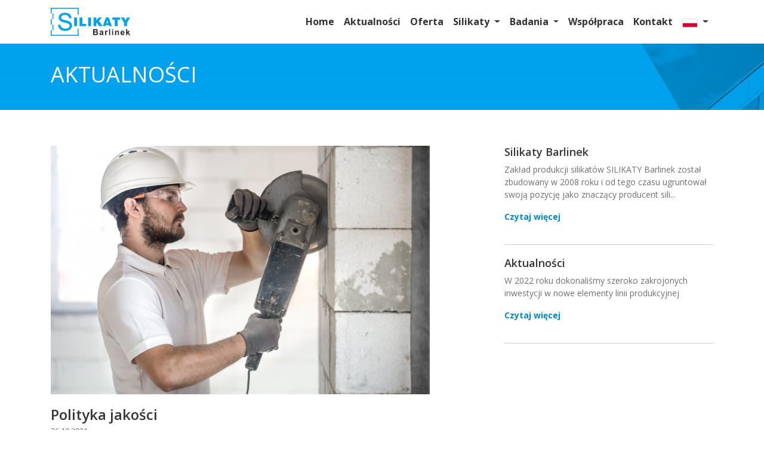

--- FILE ---
content_type: text/html; charset=UTF-8
request_url: http://silikatybarlinek.pl/news.html?2,silikaty-barlinek
body_size: 7040
content:
<!doctype html>
<html lang="pl">
  <head>
    <!-- Required meta tags -->
    <meta charset="utf-8">
    <meta name="viewport" content="width=device-width, initial-scale=1, shrink-to-fit=no">
<link rel="preconnect" href="https://fonts.gstatic.com">
<link href="https://fonts.googleapis.com/css2?family=Open+Sans:wght@400;600;700&display=swap" rel="stylesheet">
       <link rel="shortcut icon" href="img/favicon.ico" type="image/x-icon">
<link rel="icon" href="img/favicon.ico" type="image/x-icon">
    <!-- Bootstrap CSS -->
    <link rel="stylesheet" href="https://cdn.jsdelivr.net/npm/bootstrap@4.6.0/dist/css/bootstrap.min.css" integrity="sha384-B0vP5xmATw1+K9KRQjQERJvTumQW0nPEzvF6L/Z6nronJ3oUOFUFpCjEUQouq2+l" crossorigin="anonymous">
<link rel="stylesheet" href="css/swiper.css">
<link href="css/style.css" rel="stylesheet" />
<link href="css/all.css" rel="stylesheet" />
   <title>Silikaty Barlinek - </title>
    <meta name="description" content="Producent najwyższej jakości bloczków silikatowych - Silikaty Barlinek"/>
  </head>
  <body>
   <nav class="navbar navbar-expand-lg navbar-light">
  <div class="container"> <a class="navbar-brand" href="index.html">
    <svg xmlns="http://www.w3.org/2000/svg" width="133" height="46.853" viewBox="0 0 133 46.853">
      <g id="Group_59" data-name="Group 59" transform="translate(-24.37 -2.129)">
        <path id="Path_53" data-name="Path 53" d="M31.976,27.428l3.613-.317a7.946,7.946,0,0,0,1.194,3.567,6.529,6.529,0,0,0,2.911,2.251,11.014,11.014,0,0,0,4.442.856A10.685,10.685,0,0,0,48,33.138a5.406,5.406,0,0,0,2.5-1.787,4.157,4.157,0,0,0,.823-2.48,3.737,3.737,0,0,0-.795-2.379,5.811,5.811,0,0,0-2.6-1.706,51.166,51.166,0,0,0-5.156-1.415,26.46,26.46,0,0,1-5.588-1.806,7.85,7.85,0,0,1-3.094-2.7,6.621,6.621,0,0,1-1.012-3.606,7.349,7.349,0,0,1,1.24-4.09,7.723,7.723,0,0,1,3.634-2.9,13.885,13.885,0,0,1,5.311-.984,14.483,14.483,0,0,1,5.683,1.038,8.187,8.187,0,0,1,3.782,3.048,8.838,8.838,0,0,1,1.422,4.563l-3.673.276a5.94,5.94,0,0,0-2.01-4.145,7.77,7.77,0,0,0-5.041-1.4c-2.319,0-4,.424-5.069,1.273a3.83,3.83,0,0,0-1.59,3.067,3.286,3.286,0,0,0,1.125,2.568c.742.675,2.662,1.361,5.777,2.062a38.631,38.631,0,0,1,6.409,1.847,8.849,8.849,0,0,1,3.736,2.952,7.214,7.214,0,0,1,1.2,4.118,7.859,7.859,0,0,1-1.32,4.353,8.767,8.767,0,0,1-3.8,3.182,13.264,13.264,0,0,1-5.575,1.133,16.551,16.551,0,0,1-6.586-1.146,9.211,9.211,0,0,1-4.171-3.445A9.731,9.731,0,0,1,31.976,27.428Z" transform="translate(4.884 3.313)" fill="#00a1ed" fill-rule="evenodd"/>
        <path id="Path_54" data-name="Path 54" d="M31.976,27.428l3.613-.317a7.946,7.946,0,0,0,1.194,3.567,6.529,6.529,0,0,0,2.911,2.251,11.014,11.014,0,0,0,4.442.856A10.685,10.685,0,0,0,48,33.138a5.406,5.406,0,0,0,2.5-1.787,4.157,4.157,0,0,0,.823-2.48,3.737,3.737,0,0,0-.795-2.379,5.811,5.811,0,0,0-2.6-1.706,51.166,51.166,0,0,0-5.156-1.415,26.46,26.46,0,0,1-5.588-1.806,7.85,7.85,0,0,1-3.094-2.7,6.621,6.621,0,0,1-1.012-3.606,7.349,7.349,0,0,1,1.24-4.09,7.723,7.723,0,0,1,3.634-2.9,13.885,13.885,0,0,1,5.311-.984,14.483,14.483,0,0,1,5.683,1.038,8.187,8.187,0,0,1,3.782,3.048,8.838,8.838,0,0,1,1.422,4.563l-3.673.276a5.94,5.94,0,0,0-2.01-4.145,7.77,7.77,0,0,0-5.041-1.4c-2.319,0-4,.424-5.069,1.273a3.83,3.83,0,0,0-1.59,3.067,3.286,3.286,0,0,0,1.125,2.568c.742.675,2.662,1.361,5.777,2.062a38.631,38.631,0,0,1,6.409,1.847,8.849,8.849,0,0,1,3.736,2.952,7.214,7.214,0,0,1,1.2,4.118,7.859,7.859,0,0,1-1.32,4.353,8.767,8.767,0,0,1-3.8,3.182,13.264,13.264,0,0,1-5.575,1.133,16.551,16.551,0,0,1-6.586-1.146,9.211,9.211,0,0,1-4.171-3.445A9.731,9.731,0,0,1,31.976,27.428Z" transform="translate(4.884 3.313)" fill="none" stroke="#00a1ed" stroke-miterlimit="22.926" stroke-width="0.3"/>
        <rect id="Rectangle_11" data-name="Rectangle 11" width="1.642" height="9.309" transform="translate(24.374 39.672)" fill="#00a1ed"/>
        <rect id="Rectangle_12" data-name="Rectangle 12" width="1.642" height="9.309" transform="translate(24.37 20.903)" fill="#00a1ed"/>
        <rect id="Rectangle_13" data-name="Rectangle 13" width="1.642" height="9.309" transform="translate(24.377 2.131)" fill="#00a1ed"/>
        <rect id="Rectangle_14" data-name="Rectangle 14" width="1.642" height="9.309" transform="translate(27.202 11.501)" fill="#00a1ed"/>
        <rect id="Rectangle_15" data-name="Rectangle 15" width="1.642" height="9.309" transform="translate(27.209 30.246)" fill="#00a1ed"/>
        <rect id="Rectangle_16" data-name="Rectangle 16" width="46.547" height="1.642" transform="translate(24.619 2.129)" fill="#00a1ed"/>
        <rect id="Rectangle_17" data-name="Rectangle 17" width="1.642" height="11.637" transform="translate(69.565 2.129)" fill="#00a1ed"/>
        <rect id="Rectangle_18" data-name="Rectangle 18" width="1.642" height="11.637" transform="translate(69.48 37.341)" fill="#00a1ed"/>
        <rect id="Rectangle_19" data-name="Rectangle 19" width="46.547" height="1.642" transform="translate(24.553 47.337)" fill="#00a1ed"/>
        <path id="Path_55" data-name="Path 55" d="M131.988,26.581V21.166L126.6,11.947h5.207l2.527,4.989,2.542-4.989h5.067l-5.256,9.219v5.416Zm-15.6,0V15.8h-4.212V11.947h13.038V15.8h-4.125V26.581Zm-20.088,0,5.148-14.634h4.759l5.145,14.634h-4.66l-.545-1.936h-4.66l-.567,1.936Zm6.04-5.007h2.951l-1.458-5.066ZM80.694,26.581V11.947h4.66V16.8l4.212-4.849h5.457l-5.227,5.4,5.9,9.238h-5.6l-3.578-5.861-1.163,1.2v4.66Zm-8.989,0V11.947H76.5V26.581Zm-14.427,0V11.947h4.7V22.694h6.389v3.887Zm-8.989,0V11.947h4.79V26.581Z" transform="translate(15.358 6.304)" fill="#00a1ed" fill-rule="evenodd"/>
        <path id="Path_56" data-name="Path 56" d="M122.94,33.8v-9.99h1.916v5.3l2.241-2.547h2.358L126.983,29.2l2.65,4.595h-2.064l-1.821-3.25-.892.933V33.8Zm-4.557-4.238a1.851,1.851,0,0,0-.429-1.266,1.382,1.382,0,0,0-2.031.026,1.765,1.765,0,0,0-.4,1.24Zm-.11,1.936,1.91.319a3.125,3.125,0,0,1-1.163,1.6,3.4,3.4,0,0,1-1.987.548,3.232,3.232,0,0,1-2.793-1.233,4.132,4.132,0,0,1-.718-2.493,4,4,0,0,1,.943-2.819,3.092,3.092,0,0,1,2.378-1.02,3.218,3.218,0,0,1,2.55,1.067,4.748,4.748,0,0,1,.893,3.269h-4.8a1.932,1.932,0,0,0,.463,1.324,1.45,1.45,0,0,0,1.105.475,1.175,1.175,0,0,0,.755-.245A1.5,1.5,0,0,0,118.273,31.493Zm-7.3,2.3h-1.913V30.1a5.664,5.664,0,0,0-.125-1.517,1.067,1.067,0,0,0-.4-.535,1.156,1.156,0,0,0-.663-.19,1.532,1.532,0,0,0-.893.273,1.382,1.382,0,0,0-.542.723,6.288,6.288,0,0,0-.146,1.663V33.8h-1.915V26.559h1.777v1.062a2.967,2.967,0,0,1,3.545-1,1.941,1.941,0,0,1,.793.585,2.071,2.071,0,0,1,.374.8,5.837,5.837,0,0,1,.107,1.286Zm-11.623,0V26.559h1.913V33.8Zm0-8.219V23.805h1.913v1.772ZM94.313,33.8v-9.99h1.913V33.8Zm-4.764,0H87.637V26.559h1.777v1.028a3.107,3.107,0,0,1,.821-.961,1.516,1.516,0,0,1,.828-.233,2.421,2.421,0,0,1,1.261.363l-.593,1.668a1.688,1.688,0,0,0-.9-.312,1.049,1.049,0,0,0-.681.222,1.488,1.488,0,0,0-.44.8,11.366,11.366,0,0,0-.161,2.427Zm-6.767-3.475c-.243.08-.632.179-1.164.292a3.671,3.671,0,0,0-1.043.333.8.8,0,0,0-.374.675.935.935,0,0,0,.3.695,1.046,1.046,0,0,0,.764.294,1.678,1.678,0,0,0,.989-.34,1.193,1.193,0,0,0,.455-.635,3.74,3.74,0,0,0,.074-.933Zm-2.56-1.555-1.739-.314A2.711,2.711,0,0,1,79.492,26.9a3.7,3.7,0,0,1,2.126-.506,4.586,4.586,0,0,1,1.91.305,1.911,1.911,0,0,1,.882.77,3.967,3.967,0,0,1,.256,1.714l-.021,2.235a7.669,7.669,0,0,0,.092,1.407,4.127,4.127,0,0,0,.345.97H83.187c-.049-.128-.112-.317-.184-.565-.031-.113-.054-.189-.067-.225a3.543,3.543,0,0,1-1.049.716,3.031,3.031,0,0,1-1.194.236,2.469,2.469,0,0,1-1.76-.6,2.01,2.01,0,0,1-.645-1.535,2.065,2.065,0,0,1,.292-1.094,1.92,1.92,0,0,1,.823-.734,6.424,6.424,0,0,1,1.524-.448,10.406,10.406,0,0,0,1.857-.47v-.19a1,1,0,0,0-.271-.788,1.639,1.639,0,0,0-1.03-.235,1.36,1.36,0,0,0-.8.2A1.38,1.38,0,0,0,80.223,28.766Zm-10.636.675v2.672h1.865a9.142,9.142,0,0,0,1.384-.061,1.258,1.258,0,0,0,.732-.4,1.228,1.228,0,0,0,.284-.849,1.3,1.3,0,0,0-.218-.762A1.24,1.24,0,0,0,73,29.584a6.8,6.8,0,0,0-1.79-.143Zm0-3.974v2.31h1.32q1.18,0,1.466-.034a1.322,1.322,0,0,0,.814-.356,1.057,1.057,0,0,0,.3-.782,1.1,1.1,0,0,0-.255-.754,1.161,1.161,0,0,0-.76-.348q-.3-.037-1.724-.036Zm-2.02-1.662h3.994a11.122,11.122,0,0,1,1.77.1,2.574,2.574,0,0,1,1.043.411,2.541,2.541,0,0,1,.765.836,2.251,2.251,0,0,1,.307,1.168,2.336,2.336,0,0,1-.376,1.289,2.365,2.365,0,0,1-1.026.879,2.631,2.631,0,0,1,1.4.9,2.406,2.406,0,0,1,.491,1.507,2.989,2.989,0,0,1-.315,1.327,2.683,2.683,0,0,1-.865,1.028,2.889,2.889,0,0,1-1.355.475c-.335.034-1.148.057-2.434.067h-3.4Z" transform="translate(27.737 13.918)" fill="#292929" fill-rule="evenodd"/>
      </g>
    </svg>
    </a>
    <button class="navbar-toggler" type="button" data-toggle="collapse" data-target="#navbarSupportedContent" aria-controls="navbarSupportedContent" aria-expanded="false" aria-label="Toggle navigation"> <span class="navbar-toggler-icon"></span> </button>
    <div class="collapse navbar-collapse" id="navbarSupportedContent">
      <ul class="navbar-nav ml-auto">
        <li class="nav-item"><a class="nav-link" href="index.html">Home</a></li>
        <li class="nav-item"><a class="nav-link" href="aktualnosci.html">Aktualności</a></li>
        <li class="nav-item"><a class="nav-link" href="oferta.html">Oferta</a></li>
        <li class="nav-item dropdown">
        <a class="nav-link dropdown-toggle" href="#" id="navbarDropdown" role="button" data-toggle="dropdown" aria-haspopup="true" aria-expanded="false">
          Silikaty
        </a>
        <div class="dropdown-menu" aria-labelledby="navbarDropdown">
          <a class="dropdown-item" href="co-to-sa-silikaty.html">Co to są silikaty</a>
          <a class="dropdown-item" href="schemat-produkcji.html">Schemat produkcji</a>
          <a class="dropdown-item" href="sciany.html">Ściany</a>
          <a class="dropdown-item" href="zalety.html">Zalety silikatów</a>
        </div>
      </li>
        <li class="nav-item dropdown">
        <a class="nav-link dropdown-toggle" href="#" id="navbarDropdown2" role="button" data-toggle="dropdown" aria-haspopup="true" aria-expanded="false">
         Badania
        </a>
        <div class="dropdown-menu" aria-labelledby="navbarDropdown">
          <a class="dropdown-item" href="certyfikaty.html">Certyfikaty zakładu</a>
          <a class="dropdown-item" href="deklaracje.html">Deklaracje właściwości użytkowych</a>
        </div>
      </li>
        <li class="nav-item"><a class="nav-link" href="partnerzy.html">Współpraca</a></li>
        <li class="nav-item"><a class="nav-link" href="kontakt.html">Kontakt</a></li>
        <li class="nav-item dropdown">
          <a class="nav-link dropdown-toggle" href="#" id="navbarDropdown3" role="button" data-toggle="dropdown" aria-haspopup="true" aria-expanded="false">
            <img src="img/polska.svg">
          </a>
          <div class="dropdown-menu" aria-labelledby="navbarDropdown3">
            <a class="dropdown-item" href="../de/index.html"><img src="img/niemcy.svg"></a>
            <a class="dropdown-item" href="../en/index.html"><img src="img/anglia.svg"></a>
            <a class="dropdown-item" href="../sk/index.html"><img src="img/slowacja.svg"></a>
              <a class="dropdown-item" href="../ua/index.html"><img src="img/ukraina.svg"></a>
          </div>
        </li>
      </ul>
    </div>
  </div>
</nav>
      <div class="top-page">
      <div class="container">
          <div class="row">
          <div class="col-md-12">
              <h1>Aktualności</h1>
              </div>
          </div>
          </div>
      </div>

      <div class="page news-page">
      <div class="container">
          <div class="row">
          <div class="col-md-7">
                            <img class="img-fluid" src="zdjecia/1636383725/1737991060_lb.jpg" alt="Polityka jakości">
              <h2>Polityka jakości</h2>
              <p><small>26.10.2021</small></p>

              <p>
                     <b>Nasza firma przywiązuje ogromną wagę do jakości naszych produktów i poddaje się regularnej kontroli i certyfikacji poprzez międzynarodowy, niezależny i renomowany instytut KIWA</b>
              </p>
              <p><p>Nasza firma przywiązuje ogromną wagę do jakości naszych produktów i poddaje się regularnej
kontroli i certyfikacji poprzez międzynarodowy, niezależny i renomowany instytut KIWA z siedzibą
w Berlinie. Nasze produkty spełniają wszystkie normy i standardy polskie jak i niemieckie.</p><br>
<p><a href="https://silikatybarlinek.pl/certyfikaty.html">Nasze certyfikaty</p></p>

              </div>
              <div class="col-md-4 offset-md-1">
                  
                          <div class="news-right">
                              <h4>Silikaty Barlinek</h4>
                              <p>Zakład produkcji silikatów SILIKATY Barlinek został zbudowany w 2008 roku i od tego czasu ugruntował swoją pozycję jako znaczący producent sili...</p>
                              <p><a href="news.html?4,silikaty-barlinek">Czytaj więcej</a></p>
                          </div>

                          
                          <div class="news-right">
                              <h4>Aktualności</h4>
                              <p>W 2022 roku dokonaliśmy szeroko zakrojonych inwestycji w nowe elementy linii produkcyjnej</p>
                              <p><a href="news.html?1,aktualnosci">Czytaj więcej</a></p>
                          </div>

                                        </div>
          </div>
          </div>
      </div>


      <div class="ikony">
      <div class="container">
          <div class="row">
          <div class="col-md-4">
             <svg xmlns="http://www.w3.org/2000/svg" width="67.359" height="59" viewBox="0 0 67.359 59">
  <g id="Group_25" data-name="Group 25" transform="translate(-258 -386.89)">
    <path id="Path_14" data-name="Path 14" d="M300.273,386.89H283.087v17.19h17.186Zm-2.786,14.4H285.873V389.676h11.613Zm-14.4,44.6h17.186V428.7H283.087Zm2.786-14.4h11.613V443.1H285.873ZM258,445.89h17.189V428.7H258Zm2.786-14.4H272.4V443.1H260.786Zm47.387-2.786v17.19h17.186V428.7Zm14.4,14.4H310.96V431.486h11.613Zm-53.906-16.444h-3.1V415.043h1.03V415h23.345v-7.9h3.484V415h23.345v.048h1.548v11.613h-3.1v-8.176h-21.79v7.9h-3.484v-7.9H268.667Zm0,0" transform="translate(0 0)" fill="#363636"/>
  </g>
</svg>
<p>Schemat produkcji</p>
              </div>
          <div class="col-md-4">
              <svg xmlns="http://www.w3.org/2000/svg" width="60.673" height="59" viewBox="0 0 60.673 59">
  <path id="Path_15" data-name="Path 15" d="M59.152,5.5H1.521A1.525,1.525,0,0,0,0,7.021V62.979A1.525,1.525,0,0,0,1.521,64.5H59.152a1.525,1.525,0,0,0,1.521-1.521V7.021A1.525,1.525,0,0,0,59.152,5.5ZM23.57,19.338V8.541H45.162v10.8a.27.27,0,0,0,.061.152H23.539A.54.54,0,0,0,23.57,19.338Zm-.03,17.183H45.223a.54.54,0,0,0-.061.137V47.469H23.57V36.657A.444.444,0,0,0,23.539,36.521Zm9.306-3.041H11.253V22.531H32.845ZM3.041,8.541H20.528v10.8c0,.046-.03.152-.015.152H3.041Zm0,13.99h5.17V33.479H3.041Zm0,13.99H20.513a1.179,1.179,0,0,1,.015.137V47.469H3.041Zm5.17,24.938H3.041V50.51h5.17Zm24.634,0H11.253V50.51H32.845Zm24.634,0H35.887V50.51H57.479Zm0-13.99H48.2V36.657l.046-.137h9.23Zm0-13.99H35.887V22.531H57.479Zm0-13.99h-9.23c-.015-.046-.03-.106-.046-.152V8.541h9.276Z" transform="translate(0 -5.5)" fill="#363636"/>
</svg>
      <p>Ściany</p>
              </div>
          <div class="col-md-4">
              <svg xmlns="http://www.w3.org/2000/svg" xmlns:xlink="http://www.w3.org/1999/xlink" width="42" height="59" viewBox="0 0 42 59">
  <defs>
    <clipPath id="clip-path">
      <rect id="Rectangle_7" data-name="Rectangle 7" width="42" height="59" transform="translate(0)" fill="#363636"/>
    </clipPath>
  </defs>
  <g id="Group_24" data-name="Group 24" transform="translate(-160.083 -229.89)">
    <g id="Group_23" data-name="Group 23" transform="translate(160.083 229.89)">
      <g id="Group_22" data-name="Group 22" transform="translate(0 0)" clip-path="url(#clip-path)">
        <path id="Path_11" data-name="Path 11" d="M202.443,250.8a20.961,20.961,0,1,0-33.942,16.41v20.5a1.151,1.151,0,0,0,1.585,1.067l11.4-4.629,11.4,4.629a1.152,1.152,0,0,0,1.586-1.067v-20.5a20.871,20.871,0,0,0,7.98-16.41ZM192.159,286l-10.244-4.161a1.15,1.15,0,0,0-.866,0L170.8,286V268.8a20.97,20.97,0,0,0,21.355,0Zm-10.677-16.591a18.61,18.61,0,1,1,18.658-18.61,18.655,18.655,0,0,1-18.658,18.61Zm0,0" transform="translate(-160.523 -229.89)" fill="#363636"/>
      </g>
    </g>
    <path id="Path_12" data-name="Path 12" d="M210.649,264.269A15.633,15.633,0,1,0,226.318,279.9a15.669,15.669,0,0,0-15.669-15.633Zm0,28.963a13.33,13.33,0,1,1,13.365-13.33,13.362,13.362,0,0,1-13.365,13.33Zm0,0" transform="translate(-29.608 -29.099)" fill="#363636"/>
    <path id="Path_13" data-name="Path 13" d="M260.071,322.47l-3.017-.484-1.394-2.715a1.968,1.968,0,0,0-3.5,0l-1.395,2.716-3.017.484a1.968,1.968,0,0,0-1.081,3.333l2.153,2.157-.472,3.009a1.966,1.966,0,0,0,2.832,2.06l2.729-1.379,2.729,1.38a1.968,1.968,0,0,0,2.832-2.061L259,327.96l2.152-2.157a1.967,1.967,0,0,0-1.081-3.333Zm-3.115,4.276a1.153,1.153,0,0,0-.323.992l.46,2.94-2.664-1.348a1.155,1.155,0,0,0-1.039,0l-2.664,1.348.46-2.94a1.153,1.153,0,0,0-.323-.992l-2.1-2.106,2.944-.472a1.153,1.153,0,0,0,.842-.611l1.362-2.652,1.362,2.652a1.153,1.153,0,0,0,.842.611l2.944.472Zm0,0" transform="translate(-72.868 -74.749)" fill="#363636"/>
  </g>
</svg>
<p>Zalety silikatów</p>
              </div>
          </div>
          </div>
      </div>

      <div class="footer">
      <div class="container">
          <div class="row">
          <div class="col-md-4">
              <svg xmlns="http://www.w3.org/2000/svg" width="133" height="46.853" viewBox="0 0 133 46.853">
  <g id="Group_52" data-name="Group 52" transform="translate(-24.37 -2.129)">
    <path id="Path_53" data-name="Path 53" d="M31.976,27.428l3.613-.317a7.946,7.946,0,0,0,1.194,3.567,6.529,6.529,0,0,0,2.911,2.251,11.014,11.014,0,0,0,4.442.856A10.685,10.685,0,0,0,48,33.138a5.406,5.406,0,0,0,2.5-1.787,4.157,4.157,0,0,0,.823-2.48,3.737,3.737,0,0,0-.795-2.379,5.811,5.811,0,0,0-2.6-1.706,51.166,51.166,0,0,0-5.156-1.415,26.46,26.46,0,0,1-5.588-1.806,7.85,7.85,0,0,1-3.094-2.7,6.621,6.621,0,0,1-1.012-3.606,7.349,7.349,0,0,1,1.24-4.09,7.723,7.723,0,0,1,3.634-2.9,13.885,13.885,0,0,1,5.311-.984,14.483,14.483,0,0,1,5.683,1.038,8.187,8.187,0,0,1,3.782,3.048,8.838,8.838,0,0,1,1.422,4.563l-3.673.276a5.94,5.94,0,0,0-2.01-4.145,7.77,7.77,0,0,0-5.041-1.4c-2.319,0-4,.424-5.069,1.273a3.83,3.83,0,0,0-1.59,3.067,3.286,3.286,0,0,0,1.125,2.568c.742.675,2.662,1.361,5.777,2.062a38.631,38.631,0,0,1,6.409,1.847,8.849,8.849,0,0,1,3.736,2.952,7.214,7.214,0,0,1,1.2,4.118,7.859,7.859,0,0,1-1.32,4.353,8.767,8.767,0,0,1-3.8,3.182,13.264,13.264,0,0,1-5.575,1.133,16.551,16.551,0,0,1-6.586-1.146,9.211,9.211,0,0,1-4.171-3.445A9.731,9.731,0,0,1,31.976,27.428Z" transform="translate(4.884 3.313)" fill="#00a1ed" fill-rule="evenodd"/>
    <path id="Path_54" data-name="Path 54" d="M31.976,27.428l3.613-.317a7.946,7.946,0,0,0,1.194,3.567,6.529,6.529,0,0,0,2.911,2.251,11.014,11.014,0,0,0,4.442.856A10.685,10.685,0,0,0,48,33.138a5.406,5.406,0,0,0,2.5-1.787,4.157,4.157,0,0,0,.823-2.48,3.737,3.737,0,0,0-.795-2.379,5.811,5.811,0,0,0-2.6-1.706,51.166,51.166,0,0,0-5.156-1.415,26.46,26.46,0,0,1-5.588-1.806,7.85,7.85,0,0,1-3.094-2.7,6.621,6.621,0,0,1-1.012-3.606,7.349,7.349,0,0,1,1.24-4.09,7.723,7.723,0,0,1,3.634-2.9,13.885,13.885,0,0,1,5.311-.984,14.483,14.483,0,0,1,5.683,1.038,8.187,8.187,0,0,1,3.782,3.048,8.838,8.838,0,0,1,1.422,4.563l-3.673.276a5.94,5.94,0,0,0-2.01-4.145,7.77,7.77,0,0,0-5.041-1.4c-2.319,0-4,.424-5.069,1.273a3.83,3.83,0,0,0-1.59,3.067,3.286,3.286,0,0,0,1.125,2.568c.742.675,2.662,1.361,5.777,2.062a38.631,38.631,0,0,1,6.409,1.847,8.849,8.849,0,0,1,3.736,2.952,7.214,7.214,0,0,1,1.2,4.118,7.859,7.859,0,0,1-1.32,4.353,8.767,8.767,0,0,1-3.8,3.182,13.264,13.264,0,0,1-5.575,1.133,16.551,16.551,0,0,1-6.586-1.146,9.211,9.211,0,0,1-4.171-3.445A9.731,9.731,0,0,1,31.976,27.428Z" transform="translate(4.884 3.313)" fill="none" stroke="#00a1ed" stroke-miterlimit="22.926" stroke-width="0.3"/>
    <rect id="Rectangle_11" data-name="Rectangle 11" width="1.642" height="9.309" transform="translate(24.374 39.672)" fill="#00a1ed"/>
    <rect id="Rectangle_12" data-name="Rectangle 12" width="1.642" height="9.309" transform="translate(24.37 20.903)" fill="#00a1ed"/>
    <rect id="Rectangle_13" data-name="Rectangle 13" width="1.642" height="9.309" transform="translate(24.377 2.131)" fill="#00a1ed"/>
    <rect id="Rectangle_14" data-name="Rectangle 14" width="1.642" height="9.309" transform="translate(27.202 11.501)" fill="#00a1ed"/>
    <rect id="Rectangle_15" data-name="Rectangle 15" width="1.642" height="9.309" transform="translate(27.209 30.246)" fill="#00a1ed"/>
    <rect id="Rectangle_16" data-name="Rectangle 16" width="46.547" height="1.642" transform="translate(24.619 2.129)" fill="#00a1ed"/>
    <rect id="Rectangle_17" data-name="Rectangle 17" width="1.642" height="11.637" transform="translate(69.565 2.129)" fill="#00a1ed"/>
    <rect id="Rectangle_18" data-name="Rectangle 18" width="1.642" height="11.637" transform="translate(69.48 37.341)" fill="#00a1ed"/>
    <rect id="Rectangle_19" data-name="Rectangle 19" width="46.547" height="1.642" transform="translate(24.553 47.337)" fill="#00a1ed"/>
    <path id="Path_55" data-name="Path 55" d="M131.988,26.581V21.166L126.6,11.947h5.207l2.527,4.989,2.542-4.989h5.067l-5.256,9.219v5.416Zm-15.6,0V15.8h-4.212V11.947h13.038V15.8h-4.125V26.581Zm-20.088,0,5.148-14.634h4.759l5.145,14.634h-4.66l-.545-1.936h-4.66l-.567,1.936Zm6.04-5.007h2.951l-1.458-5.066ZM80.694,26.581V11.947h4.66V16.8l4.212-4.849h5.457l-5.227,5.4,5.9,9.238h-5.6l-3.578-5.861-1.163,1.2v4.66Zm-8.989,0V11.947H76.5V26.581Zm-14.427,0V11.947h4.7V22.694h6.389v3.887Zm-8.989,0V11.947h4.79V26.581Z" transform="translate(15.358 6.304)" fill="#00a1ed" fill-rule="evenodd"/>
    <path id="Path_56" data-name="Path 56" d="M122.94,33.8v-9.99h1.916v5.3l2.241-2.547h2.358L126.983,29.2l2.65,4.595h-2.064l-1.821-3.25-.892.933V33.8Zm-4.557-4.238a1.851,1.851,0,0,0-.429-1.266,1.382,1.382,0,0,0-2.031.026,1.765,1.765,0,0,0-.4,1.24Zm-.11,1.936,1.91.319a3.125,3.125,0,0,1-1.163,1.6,3.4,3.4,0,0,1-1.987.548,3.232,3.232,0,0,1-2.793-1.233,4.132,4.132,0,0,1-.718-2.493,4,4,0,0,1,.943-2.819,3.092,3.092,0,0,1,2.378-1.02,3.218,3.218,0,0,1,2.55,1.067,4.748,4.748,0,0,1,.893,3.269h-4.8a1.932,1.932,0,0,0,.463,1.324,1.45,1.45,0,0,0,1.105.475,1.175,1.175,0,0,0,.755-.245A1.5,1.5,0,0,0,118.273,31.493Zm-7.3,2.3h-1.913V30.1a5.664,5.664,0,0,0-.125-1.517,1.067,1.067,0,0,0-.4-.535,1.156,1.156,0,0,0-.663-.19,1.532,1.532,0,0,0-.893.273,1.382,1.382,0,0,0-.542.723,6.288,6.288,0,0,0-.146,1.663V33.8h-1.915V26.559h1.777v1.062a2.967,2.967,0,0,1,3.545-1,1.941,1.941,0,0,1,.793.585,2.071,2.071,0,0,1,.374.8,5.837,5.837,0,0,1,.107,1.286Zm-11.623,0V26.559h1.913V33.8Zm0-8.219V23.805h1.913v1.772ZM94.313,33.8v-9.99h1.913V33.8Zm-4.764,0H87.637V26.559h1.777v1.028a3.107,3.107,0,0,1,.821-.961,1.516,1.516,0,0,1,.828-.233,2.421,2.421,0,0,1,1.261.363l-.593,1.668a1.688,1.688,0,0,0-.9-.312,1.049,1.049,0,0,0-.681.222,1.488,1.488,0,0,0-.44.8,11.366,11.366,0,0,0-.161,2.427Zm-6.767-3.475c-.243.08-.632.179-1.164.292a3.671,3.671,0,0,0-1.043.333.8.8,0,0,0-.374.675.935.935,0,0,0,.3.695,1.046,1.046,0,0,0,.764.294,1.678,1.678,0,0,0,.989-.34,1.193,1.193,0,0,0,.455-.635,3.74,3.74,0,0,0,.074-.933Zm-2.56-1.555-1.739-.314A2.711,2.711,0,0,1,79.492,26.9a3.7,3.7,0,0,1,2.126-.506,4.586,4.586,0,0,1,1.91.305,1.911,1.911,0,0,1,.882.77,3.967,3.967,0,0,1,.256,1.714l-.021,2.235a7.669,7.669,0,0,0,.092,1.407,4.127,4.127,0,0,0,.345.97H83.187c-.049-.128-.112-.317-.184-.565-.031-.113-.054-.189-.067-.225a3.543,3.543,0,0,1-1.049.716,3.031,3.031,0,0,1-1.194.236,2.469,2.469,0,0,1-1.76-.6,2.01,2.01,0,0,1-.645-1.535,2.065,2.065,0,0,1,.292-1.094,1.92,1.92,0,0,1,.823-.734,6.424,6.424,0,0,1,1.524-.448,10.406,10.406,0,0,0,1.857-.47v-.19a1,1,0,0,0-.271-.788,1.639,1.639,0,0,0-1.03-.235,1.36,1.36,0,0,0-.8.2A1.38,1.38,0,0,0,80.223,28.766Zm-10.636.675v2.672h1.865a9.142,9.142,0,0,0,1.384-.061,1.258,1.258,0,0,0,.732-.4,1.228,1.228,0,0,0,.284-.849,1.3,1.3,0,0,0-.218-.762A1.24,1.24,0,0,0,73,29.584a6.8,6.8,0,0,0-1.79-.143Zm0-3.974v2.31h1.32q1.18,0,1.466-.034a1.322,1.322,0,0,0,.814-.356,1.057,1.057,0,0,0,.3-.782,1.1,1.1,0,0,0-.255-.754,1.161,1.161,0,0,0-.76-.348q-.3-.037-1.724-.036Zm-2.02-1.662h3.994a11.122,11.122,0,0,1,1.77.1,2.574,2.574,0,0,1,1.043.411,2.541,2.541,0,0,1,.765.836,2.251,2.251,0,0,1,.307,1.168,2.336,2.336,0,0,1-.376,1.289,2.365,2.365,0,0,1-1.026.879,2.631,2.631,0,0,1,1.4.9,2.406,2.406,0,0,1,.491,1.507,2.989,2.989,0,0,1-.315,1.327,2.683,2.683,0,0,1-.865,1.028,2.889,2.889,0,0,1-1.355.475c-.335.034-1.148.057-2.434.067h-3.4Z" transform="translate(27.737 13.918)" fill="#fff" fill-rule="evenodd"/>
  </g>
</svg>
<p>Zadzwoń do nas lub wyślij nam wiadomość mailową, a my skontaktujemy się z Tobą tak szybko, jak to możliwe!</p>
              </div>
          <div class="col-md-2"></div>
          <div class="col-md-2">
              <ul>
              <li><a href="oferta.html">Oferta</a></li>
              <li><a href="co-to-sa-silikaty.html">Co to są silikaty</a></li>
              <li><a href="badania.html">Badania</a></li>
              <li><a href="kontakt.html">Kontakt</a></li>
              </ul>
              </div>
          <div class="col-md-2">
              <p><b>Silikaty Barlinek</b><br> ul. Okrętowa 6<br> 74-320 Barlinek</p>
              </div>
          <div class="col-md-2">
              <p><b>Kontakt</b><br></p>
              <h4>+48 605 076 918</h4>
              <p><a href="mailto:biuro@silikatybarlinek.pl">biuro@silikatybarlinek.pl</a></p>
              </div>
          </div>
          <div class="row footer-bottom">
          <div class="col-md-6">
              <p>Copyright 2024 Silikaty Barlinek</p>
              </div>
          <div class="col-md-6 text-right">
              <p>Created by <a href="https://www.factoryform.com/" target="_blank">factoryform.com</a></p>
              </div>
          </div>
          </div>
      </div>

    <!-- Optional JavaScript; choose one of the two! -->

    <!-- Option 1: jQuery and Bootstrap Bundle (includes Popper) -->
    <script src="https://code.jquery.com/jquery-3.5.1.slim.min.js" integrity="sha384-DfXdz2htPH0lsSSs5nCTpuj/zy4C+OGpamoFVy38MVBnE+IbbVYUew+OrCXaRkfj" crossorigin="anonymous"></script>
    <script src="https://cdn.jsdelivr.net/npm/bootstrap@4.6.0/dist/js/bootstrap.bundle.min.js" integrity="sha384-Piv4xVNRyMGpqkS2by6br4gNJ7DXjqk09RmUpJ8jgGtD7zP9yug3goQfGII0yAns" crossorigin="anonymous"></script>


       <script src="js/swiper.js"></script>

      <script>
    var swiper = new Swiper('.swiper-container', {
      spaceBetween: 30,
      centeredSlides: true,
      autoplay: {
        delay: 2500,
        disableOnInteraction: false,
      },
      pagination: {
        el: '.swiper-pagination',
        clickable: true,
      },
      navigation: {
        nextEl: '.swiper-button-next',
        prevEl: '.swiper-button-prev',
      },
    });
  </script>

      <script>
          $(function () {
  $(document).scroll(function () {
    var $nav = $(".navbar-fixed-top");
    $nav.toggleClass('scrolled', $(this).scrollTop() > $nav.height());
  });
});
      </script>
<!-- Global site tag (gtag.js) - Google Analytics -->
<script async src="https://www.googletagmanager.com/gtag/js?id=G-REFPGM6G1X"></script>
<script>
  window.dataLayer = window.dataLayer || [];
  function gtag(){dataLayer.push(arguments);}
  gtag('js', new Date());

  gtag('config', 'G-REFPGM6G1X');
</script>
    <!-- Option 2: Separate Popper and Bootstrap JS -->
    <!--
    <script src="https://code.jquery.com/jquery-3.5.1.slim.min.js" integrity="sha384-DfXdz2htPH0lsSSs5nCTpuj/zy4C+OGpamoFVy38MVBnE+IbbVYUew+OrCXaRkfj" crossorigin="anonymous"></script>
    <script src="https://cdn.jsdelivr.net/npm/popper.js@1.16.1/dist/umd/popper.min.js" integrity="sha384-9/reFTGAW83EW2RDu2S0VKaIzap3H66lZH81PoYlFhbGU+6BZp6G7niu735Sk7lN" crossorigin="anonymous"></script>
    <script src="https://cdn.jsdelivr.net/npm/bootstrap@4.6.0/dist/js/bootstrap.min.js" integrity="sha384-+YQ4JLhjyBLPDQt//I+STsc9iw4uQqACwlvpslubQzn4u2UU2UFM80nGisd026JF" crossorigin="anonymous"></script>
    -->
  </body>
</html>


--- FILE ---
content_type: text/css
request_url: http://silikatybarlinek.pl/css/style.css
body_size: 1285
content:
@charset "utf-8";
/* CSS Document */

body{
    font-family: 'Open Sans', sans-serif;
}

p{
    font-size: 16px;
    color: #707070;
    font-weight: 400;
}

li, ul{
    font-size: 16px;
    color: #707070;
    font-weight: 400;
}


h1{
    font-weight: 700;
}

h2{
    font-size: 36px;
     color: #363636;
}

h3{
    font-size: 24px;
    color: #363636;
}

h4{
     font-size: 18px;
    font-weight: 600;
    color: #363636;
}

a{
    font-weight: 700;
    color: #0088C9;
}

a:hover{
    text-decoration: none;
}

.far{
   color: #0088C9; 
}

.navbar-light .navbar-nav .nav-link {
    color: #333;
}

.news-home{
    margin-bottom: 40px;
    padding-top: 80px;
}

.news-home-title{
    text-align: center;
    margin-bottom: 40px;
}

.news-home-title h2{
    text-transform: uppercase;
    margin-top: 20px;
}

.news{
    margin-bottom: 30px;
    padding: 20px;
    transition: all 0.3s;
}

.news:hover{
    box-shadow: 0 10px 20px rgba(0,0,0,0.19), 0 6px 6px rgba(0,0,0,0.23);
}

.news img{
    margin-bottom: 20px;
}

.news h4{
    margin-bottom: 5px;
}

.data p{
    font-size: 12px;
}

.ikony{
  background-color: #F5F5F5;
    padding-top: 60px;
    padding-bottom: 60px;
    text-align: center;
    margin-top: 60px;
}

.ikony svg{
    margin-bottom: 20px;
}

.ikony p{
    font-size: 18px;
    font-weight: 700;
    color: #363636;
}

.footer{
    background-color: #292929;
    padding-top: 30px;
}

.footer p{
    font-size: 12px;
    color: #CECECE;
}

.footer a{
    font-size: 12px;
    color: #CECECE;
}

.footer a:hover{
    color: #0088C9;
}

.footer h4{
    color: #0088C9;
    margin-top: -10px;
}

.footer ul{
    padding-left: 0px;
}

.footer li{
    list-style-type: none;
}

.footer svg{
    margin-bottom: 20px;
}

.footer-bottom{
    border-top: 1px solid #474747;
    padding-top: 15px;
    margin-top: 15px;
}

.footer-bottom p{
    color: #8B8B8B;
}

 .swiper-container {
      width: 100%;
      height: 70vh;

    }

    .swiper-slide {
    }

.slider1{
    background-image: url("../img/slider1.jpg");
    background-size: cover;
}

.slider1 h1{
    font-size: 90px;
    color: #fff;
    text-transform: uppercase;
    margin-top: 30%;
}

.slider1 h3{
    color: #fff;
    font-weight: 700;
    font-size: 36px;
}

.slider1 p{
    color: #fff;
}
.top-page{
     background-image: url("../img/top_bg.jpg");
    padding-top: 30px;
    padding-bottom: 30px;
    color: #fff;
    margin-bottom: 60px;
}

.top-page h1{
    font-weight: 300;
    font-size: 36px;
    text-transform: uppercase;
}

.page h3{
    font-size: 24px;
    border-left: 1px solid #0088C9;
    padding-left: 15px;
    margin-bottom: 30px;
}

.page h3 > span{
    font-weight: 700;
    color: #0088C9;
}

.page h4 > span{
    color: #0088C9;
}

.sciany{
    margin-bottom: 40px;
    margin-top: 40px;
}

.info-kontakt{
   background: #F3F3F3;
    padding: 20px;
    text-align: center;
}

.info-kontakt svg{
    margin-bottom: 15px;
    margin-top: 20px;
}

.info-kontakt h5{
    color: #0088C9;
    font-weight: 700;
    font-size: 32px;
}

.info-kontakt a{
    font-weight: 400;
    color: #707070;
}

.info-kontakt img{
   max-width: 150px;
}

.proces{
    margin-top: 40px;
}

.news-page h2{
    font-size: 24px;
    font-weight: 600;
    margin-top: 20px;
    margin-bottom: 0px;
}

.news-right{
    padding-bottom: 20px;
    margin-bottom: 20px;
    border-bottom: 1px solid #CBCBCB;
}

.news-right p{
    font-size: 14px;
}

.partnerzy{
    margin-top: 60px;
}

.partnerzy img{
    margin-bottom: 20px;
}

.butt{
    text-align: center;
}

.butt a{
    font-size: 12px;
    color: #fff;
    background-color: #0088C9;
    padding: 7px 15px 7px 15px;
    border-radius: 45px;
}

.butt a:hover{
    background-color: #00618f;
}

.table thead th {
    font-size: 14px;
    font-weight: 400;
    color: #7A7A7A;
    text-align: center;
}

.table td, .table th {
    vertical-align: top;
    font-size: 14px;
    text-align: center;
}

.kontakt-bg{
    background-color: #0087C8;
    padding: 40px 30px 20px 30px;
    color: #fff;
    margin-bottom: 30px;
}

.kontakt-bg p{
    color: #fff;
}

.kontakt-bg h4{
    color: #fff;
    font-weight: 700;
}

.kontakt-bg a{
    color: #fff;
}

.k-info{
    padding-top: 20px;
}

.formularz{
    margin-top: 60px;
    margin-bottom: 60px;
}

.formularz h3{
    margin-bottom: 40px;
}

.formularz button{
    margin-top: 20px;
}

.btn-primary {
    color: #fff;
    background-color: #0087C8;
    border-color: #0087C8;
    border-radius: 0px;
    font-size: 14px;
    font-weight: 700;
}

.form-control {
    display: block;
    width: 100%;
    height: calc(1.5em + .75rem + 2px);
    padding: 20px;
    font-size: 14px;
    font-weight: 400;
    line-height: 1.5;
    color: #707070;
    background-color: #fff;
    background-clip: padding-box;
    border: 1px solid #CCCCCC;
    border-radius: 0px;
    transition: border-color .15s ease-in-out,box-shadow .15s ease-in-out;
    margin-bottom: 20px;
}

.zalety h5{
    margin-top: 30px;
    margin-bottom: 20px;
    color: #0088C9;
}



--- FILE ---
content_type: image/svg+xml
request_url: http://silikatybarlinek.pl/img/slowacja.svg
body_size: 1347
content:
<svg width="26" height="15" viewBox="0 0 26 15" fill="none" xmlns="http://www.w3.org/2000/svg">
<g clip-path="url(#clip0_348_178)">
<mask id="mask0_348_178" style="mask-type:luminance" maskUnits="userSpaceOnUse" x="0" y="0" width="26" height="15">
<path d="M26 0H0V15H26V0Z" fill="white"/>
</mask>
<g mask="url(#mask0_348_178)">
<path d="M26 0H0V15H26V0Z" fill="white"/>
<path d="M26 5.00244H0V14.9999H26V5.00244Z" fill="#2534A4"/>
<path d="M26 9.99756H0V15.0001H26V9.99756Z" fill="#BC0030"/>
<mask id="mask1_348_178" style="mask-type:luminance" maskUnits="userSpaceOnUse" x="0" y="0" width="26" height="15">
<path d="M26 0H0V15H26V0Z" fill="white"/>
</mask>
<g mask="url(#mask1_348_178)">
<path d="M3.92788 3.52402C3.62573 3.547 3.71096 3.91473 3.67222 4.12157C3.56376 5.55415 3.41656 7.0327 3.85815 8.43464C4.20678 9.56079 5.04349 10.4878 6.05839 11.093C6.30631 11.2309 6.54647 11.3994 6.82538 11.476C7.11978 11.3917 7.36769 11.2155 7.6311 11.07C8.6305 10.4724 9.44397 9.54547 9.7926 8.43464C10.2419 7.01738 10.087 5.50819 9.97079 4.05262C9.95529 3.85344 9.98628 3.50104 9.68414 3.52402H3.93563H3.92788Z" fill="white"/>
<path d="M6.82539 3.74609V11.2461C3.31585 9.56836 3.70322 6.78746 3.93564 3.74609H6.82539ZM6.82539 3.74609V11.2461C10.3349 9.56836 9.94756 6.78746 9.71514 3.74609H6.82539Z" fill="#BC0030"/>
<path d="M7.23597 5.80695C7.60009 5.80695 7.97971 5.8759 8.34383 5.94485C8.23537 5.60011 8.23537 5.3856 8.34383 5.0332C7.97971 5.10215 7.60784 5.1711 7.23597 5.1711H6.41475C6.05063 5.1711 5.67101 5.10215 5.30688 5.0332C5.41535 5.37794 5.41535 5.59245 5.30688 5.94485C5.67101 5.8759 6.04288 5.80695 6.41475 5.80695H7.23597Z" fill="white"/>
<path d="M7.55362 7.17072C7.92549 7.17072 8.29736 7.23967 8.66149 7.30862C8.55302 6.96388 8.55302 6.74937 8.66149 6.39697C8.29736 6.46592 7.92549 6.53487 7.55362 6.53487H6.09712C5.72525 6.53487 5.35338 6.46592 4.98926 6.39697C5.08997 6.74171 5.08997 6.95622 4.98926 7.30862C5.34563 7.23967 5.72525 7.17072 6.09712 7.17072H7.55362Z" fill="white"/>
<path d="M6.36053 4.03711C6.43801 4.39717 6.50773 4.76489 6.50773 5.12495V9.76745H7.15076V5.12495C7.15076 4.76489 7.22049 4.38951 7.29021 4.03711C6.93384 4.14436 6.71691 4.14436 6.36828 4.03711" fill="white"/>
<path d="M5.36886 8.6416C4.95825 8.6416 4.61737 8.97102 4.61737 9.37705C4.61737 9.40769 4.61737 9.43833 4.61737 9.46898C4.76457 9.68348 4.93501 9.88266 5.12869 10.0818C5.19842 10.1048 5.28364 10.1202 5.36111 10.1202C5.77947 10.1202 6.1126 9.79073 6.1126 9.37705C6.1126 8.96336 5.77947 8.6416 5.36111 8.6416" fill="#2534A4"/>
<path d="M6.82535 8.20459C6.29854 8.20459 5.86469 8.62594 5.86469 9.14688C5.86469 9.66782 6.29079 10.0892 6.82535 10.0892C7.35992 10.0892 7.78602 9.66782 7.78602 9.14688C7.78602 8.62594 7.35992 8.20459 6.82535 8.20459Z" fill="#2534A4"/>
<path d="M8.28188 8.6416C7.87128 8.6416 7.5304 8.97102 7.5304 9.37705C7.5304 9.78307 7.87128 10.1202 8.28188 10.1202C8.36711 10.1202 8.44458 10.1048 8.5143 10.0818C8.70799 9.88266 8.87843 9.68348 9.02563 9.46898C9.02563 9.43833 9.03337 9.40769 9.03337 9.37705C9.03337 8.97102 8.69249 8.6416 8.28188 8.6416Z" fill="#2534A4"/>
<path d="M4.74133 9.63721C5.20617 10.2424 5.86469 10.794 6.82536 11.2537C7.78603 10.794 8.44455 10.2501 8.90939 9.63721H4.74133Z" fill="#2534A4"/>
</g>
</g>
</g>
<rect x="0.5" y="0.5" width="25" height="14" stroke="#DEDEDE"/>
<defs>
<clipPath id="clip0_348_178">
<rect width="26" height="15" fill="white"/>
</clipPath>
</defs>
</svg>


--- FILE ---
content_type: image/svg+xml
request_url: http://silikatybarlinek.pl/img/ukraina.svg
body_size: 307
content:
<svg width="26" height="15" viewBox="0 0 26 15" fill="none" xmlns="http://www.w3.org/2000/svg">
<g clip-path="url(#clip0_348_169)">
<mask id="mask0_348_169" style="mask-type:luminance" maskUnits="userSpaceOnUse" x="0" y="0" width="26" height="15">
<path d="M26 0H0V15H26V0Z" fill="white"/>
</mask>
<g mask="url(#mask0_348_169)">
<path d="M26 0H0V15H26V0Z" fill="#4D72C0"/>
<path d="M26 7.5H0V15H26V7.5Z" fill="#F2DD30"/>
</g>
</g>
<defs>
<clipPath id="clip0_348_169">
<rect width="26" height="15" fill="white"/>
</clipPath>
</defs>
</svg>


--- FILE ---
content_type: image/svg+xml
request_url: http://silikatybarlinek.pl/img/polska.svg
body_size: 415
content:
<svg width="26" height="15" viewBox="0 0 26 15" fill="none" xmlns="http://www.w3.org/2000/svg">
<g clip-path="url(#clip0_348_81)">
<mask id="mask0_348_81" style="mask-type:luminance" maskUnits="userSpaceOnUse" x="0" y="0" width="26" height="15">
<path d="M-1.90735e-06 15L26 15L26 1.90735e-06L-5.96007e-07 -3.65644e-07L-1.90735e-06 15Z" fill="white"/>
</mask>
<g mask="url(#mask0_348_81)">
<path d="M-1.90735e-06 15L26 15L26 7.5L-1.25168e-06 7.5L-1.90735e-06 15Z" fill="#D80031"/>
<path d="M-1.90735e-06 7.5L26 7.5L26 9.53674e-07L-1.25168e-06 -1.31932e-06L-1.90735e-06 7.5Z" fill="white"/>
</g>
</g>
<rect x="25.5" y="14.5" width="25" height="14" transform="rotate(-180 25.5 14.5)" stroke="#DEDEDE"/>
<defs>
<clipPath id="clip0_348_81">
<rect x="26" y="15" width="26" height="15" transform="rotate(-180 26 15)" fill="white"/>
</clipPath>
</defs>
</svg>


--- FILE ---
content_type: image/svg+xml
request_url: http://silikatybarlinek.pl/img/anglia.svg
body_size: 612
content:
<svg width="26" height="16" viewBox="0 0 26 16" fill="none" xmlns="http://www.w3.org/2000/svg">
<g clip-path="url(#clip0_348_148)">
<mask id="mask0_348_148" style="mask-type:luminance" maskUnits="userSpaceOnUse" x="0" y="0" width="26" height="16">
<path d="M26 0H0V16H26V0Z" fill="white"/>
</mask>
<g mask="url(#mask0_348_148)">
<path d="M26 0H0V16H26V0Z" fill="white"/>
<path d="M17.4082 5.7855L26 0.71093V0H25.4112L15.6108 5.7855H17.4082Z" fill="#BD0034"/>
<path d="M17.0054 10.5332L26 15.8447V14.7824L18.8027 10.5332H17.0054Z" fill="#BD0034"/>
<path d="M0 1.21758L7.69309 5.78551H9.49821L0 0.155273V1.21758Z" fill="#BD0034"/>
<path d="M9.0876 10.5332L0 15.9019V16H1.64243L10.885 10.5332H9.0876Z" fill="#BD0034"/>
<path d="M24.2258 0H15.115V5.37692L24.2258 0Z" fill="#1A237B"/>
<path d="M11.1019 0H2.02979L11.1019 5.37692V0Z" fill="#1A237B"/>
<path d="M26 5.78526V2.11621L19.8254 5.78526H26Z" fill="#1A237B"/>
<path d="M26 14.1614V10.5332H19.8254L26 14.1614Z" fill="#1A237B"/>
<path d="M2.54889 16.0001H11.1019V10.9419L2.54889 16.0001Z" fill="#1A237B"/>
<path d="M15.115 16.0001H23.699L15.115 10.9419V16.0001Z" fill="#1A237B"/>
<path d="M0 10.5332V14.333L6.39154 10.5332H0Z" fill="#1A237B"/>
<path d="M0 5.78564H6.39154L0 1.98584V5.78564Z" fill="#1A237B"/>
<path d="M11.8999 0V6.7334H0V9.58529H11.8999V16H14.317V9.58529H26V6.7334H14.317V0H11.8999Z" fill="#BD0034"/>
</g>
</g>
<defs>
<clipPath id="clip0_348_148">
<rect width="26" height="16" fill="white"/>
</clipPath>
</defs>
</svg>


--- FILE ---
content_type: image/svg+xml
request_url: http://silikatybarlinek.pl/img/niemcy.svg
body_size: 352
content:
<svg width="26" height="15" viewBox="0 0 26 15" fill="none" xmlns="http://www.w3.org/2000/svg">
<g clip-path="url(#clip0_135_84)">
<mask id="mask0_135_84" style="mask-type:luminance" maskUnits="userSpaceOnUse" x="0" y="0" width="26" height="15">
<path d="M26 0H0V15H26V0Z" fill="white"/>
</mask>
<g mask="url(#mask0_135_84)">
<mask id="mask1_135_84" style="mask-type:luminance" maskUnits="userSpaceOnUse" x="0" y="0" width="26" height="15">
<path d="M26 0H0V15H26V0Z" fill="white"/>
</mask>
<g mask="url(#mask1_135_84)">
<path d="M26 0H0V4.99489H26V0Z" fill="black"/>
<path d="M26 4.99512H0V9.99767H26V4.99512Z" fill="#E1001F"/>
<path d="M26 9.99756H0V15.0001H26V9.99756Z" fill="#F6D928"/>
</g>
</g>
</g>
<defs>
<clipPath id="clip0_135_84">
<rect width="26" height="15" fill="white"/>
</clipPath>
</defs>
</svg>
